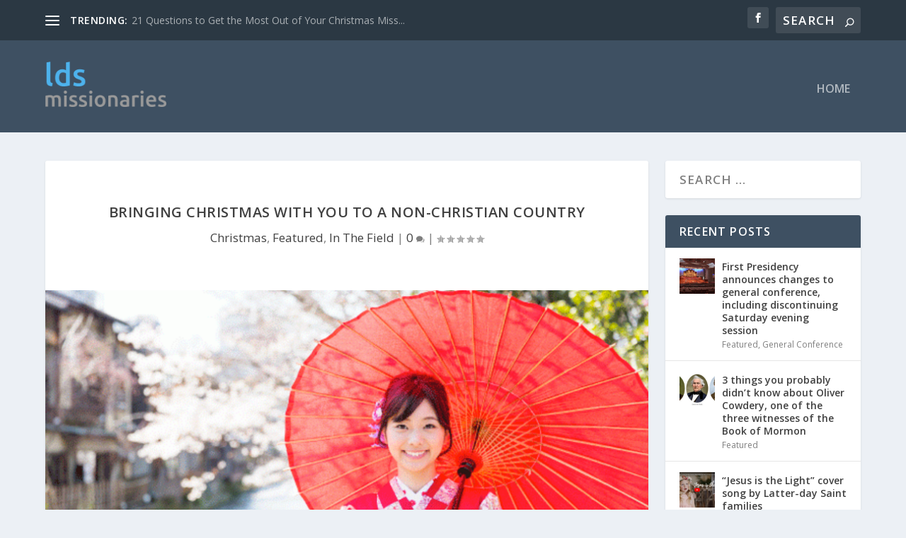

--- FILE ---
content_type: text/html; charset=UTF-8
request_url: https://ldsmissionaries.com/bringing-christmas-with-you-to-a-non-christian-country/
body_size: 10718
content:
<!DOCTYPE html>
<!--[if IE 6]>
<html id="ie6" lang="en-US">
<![endif]-->
<!--[if IE 7]>
<html id="ie7" lang="en-US">
<![endif]-->
<!--[if IE 8]>
<html id="ie8" lang="en-US">
<![endif]-->
<!--[if !(IE 6) | !(IE 7) | !(IE 8)  ]><!-->
<html lang="en-US">
<!--<![endif]-->
<head>
	<meta charset="UTF-8" />
			
	<meta http-equiv="X-UA-Compatible" content="IE=edge">
	<link rel="pingback" href="https://ldsmissionaries.com/xmlrpc.php" />

		<!--[if lt IE 9]>
	<script src="https://ldsmissionaries.com/wp-content/themes/Extra/scripts/ext/html5.js" type="text/javascript"></script>
	<![endif]-->

	<script type="da42d3b03221acef63eb3d03-text/javascript">
		document.documentElement.className = 'js';
	</script>

	<title>Bringing Christmas With You to a Non-Christian Country - Latter-day Saint Missionaries</title>
			<script type="da42d3b03221acef63eb3d03-text/javascript">
			var quizSiteUrl = 'https://ldsmissionaries.com/';
							(function(i,s,o,g,r,a,m) {i['GoogleAnalyticsObject']=r;i[r]=i[r]||function() {
				(i[r].q=i[r].q||[]).push(arguments)},i[r].l=1*new Date();a=s.createElement(o),
				m=s.getElementsByTagName(o)[0];a.async=1;a.src=g;m.parentNode.insertBefore(a,m)
				})(window,document,'script','//www.google-analytics.com/analytics.js','ga');

				ga('create', 'UA-53428818-1', 'auto');
				ga('send', 'pageview');
										window.fbAsyncInit = function() {
					FB.init({
						appId    : '2066237376923701',
						xfbml    : true,
						version  : 'v2.9'
					});

					FB.getLoginStatus(function( response ) {
						getLogin( response );
					});
				};

				(function(d, s, id) {
					var js, fjs = d.getElementsByTagName(s)[0];
					if (d.getElementById(id)) {return;}
					js = d.createElement(s); js.id = id;
					js.src = "//connect.facebook.net/en_US/sdk.js";
					fjs.parentNode.insertBefore(js, fjs);
				}(document, 'script', 'facebook-jssdk'));
						</script>

			
<!-- This site is optimized with the Yoast SEO plugin v12.3 - https://yoast.com/wordpress/plugins/seo/ -->
<meta name="robots" content="max-snippet:-1, max-image-preview:large, max-video-preview:-1"/>
<link rel="canonical" href="https://ldsmissionaries.com/bringing-christmas-with-you-to-a-non-christian-country/" />
<meta property="og:locale" content="en_US" />
<meta property="og:type" content="article" />
<meta property="og:title" content="Bringing Christmas With You to a Non-Christian Country - Latter-day Saint Missionaries" />
<meta property="og:description" content="It’s easy for a sister missionary to get homesick around the holidays. Not only do you get to hear your family’s voices on Christmas–and see their faces if your mission president allows video conferencing–but this time of year is filled with special family traditions that you’ll probably be missing out on when you’re away from &hellip;" />
<meta property="og:url" content="https://ldsmissionaries.com/bringing-christmas-with-you-to-a-non-christian-country/" />
<meta property="og:site_name" content="Latter-day Saint Missionaries" />
<meta property="article:publisher" content="https://www.facebook.com/LDSMissionaries/" />
<meta property="article:section" content="Christmas" />
<meta property="article:published_time" content="2015-12-22T18:52:25+00:00" />
<meta property="og:image" content="https://d1s0cxawdx09re.cloudfront.net/uploads/2015/12/Japan.png" />
<meta property="og:image:secure_url" content="https://d1s0cxawdx09re.cloudfront.net/uploads/2015/12/Japan.png" />
<meta property="og:image:width" content="863" />
<meta property="og:image:height" content="522" />
<meta name="twitter:card" content="summary_large_image" />
<meta name="twitter:description" content="It’s easy for a sister missionary to get homesick around the holidays. Not only do you get to hear your family’s voices on Christmas–and see their faces if your mission president allows video conferencing–but this time of year is filled with special family traditions that you’ll probably be missing out on when you’re away from [&hellip;]" />
<meta name="twitter:title" content="Bringing Christmas With You to a Non-Christian Country - Latter-day Saint Missionaries" />
<meta name="twitter:image" content="https://d1s0cxawdx09re.cloudfront.net/uploads/2015/12/Japan.png" />
<script type='application/ld+json' class='yoast-schema-graph yoast-schema-graph--main'>{"@context":"https://schema.org","@graph":[{"@type":"WebSite","@id":"https://ldsmissionaries.com/#website","url":"https://ldsmissionaries.com/","name":"Latter-day Saint Missionaries","potentialAction":{"@type":"SearchAction","target":"https://ldsmissionaries.com/?s={search_term_string}","query-input":"required name=search_term_string"}},{"@type":"ImageObject","@id":"https://ldsmissionaries.com/bringing-christmas-with-you-to-a-non-christian-country/#primaryimage","url":"https://d1s0cxawdx09re.cloudfront.net/uploads/2015/12/Japan.png","width":863,"height":522},{"@type":"WebPage","@id":"https://ldsmissionaries.com/bringing-christmas-with-you-to-a-non-christian-country/#webpage","url":"https://ldsmissionaries.com/bringing-christmas-with-you-to-a-non-christian-country/","inLanguage":"en-US","name":"Bringing Christmas With You to a Non-Christian Country - Latter-day Saint Missionaries","isPartOf":{"@id":"https://ldsmissionaries.com/#website"},"primaryImageOfPage":{"@id":"https://ldsmissionaries.com/bringing-christmas-with-you-to-a-non-christian-country/#primaryimage"},"datePublished":"2015-12-22T18:52:25+00:00","dateModified":"2015-12-22T18:52:25+00:00","author":{"@id":"https://ldsmissionaries.com/#/schema/person/b623c852514ee8904ea0e3ded2d57464"}},{"@type":["Person"],"@id":"https://ldsmissionaries.com/#/schema/person/b623c852514ee8904ea0e3ded2d57464","name":"Dustin Taylor","image":{"@type":"ImageObject","@id":"https://ldsmissionaries.com/#authorlogo","url":"https://secure.gravatar.com/avatar/ea8a48997cb00c1a883e9862723930f7?s=96&d=mm&r=g","caption":"Dustin Taylor"},"description":"Dustin is a daily convert to the church. He served his mission in the Spain Madrid mission from 2005-2007 and now continues helping missionaries as owner of LDSMissionaries.com, <a href=\"https://www.missionarymailbag.com/\" title=\"Create your mission book from your emails\">MissionaryMailbag.com</a> and several other online companies. He enjoys anything tech-related and yet can't wait to leave it behind by exploring in the mountains.","sameAs":[]}]}</script>
<!-- / Yoast SEO plugin. -->

<link rel='dns-prefetch' href='//fonts.googleapis.com' />
<link rel='dns-prefetch' href='//s.w.org' />
<link rel="alternate" type="application/rss+xml" title="Latter-day Saint Missionaries &raquo; Feed" href="https://ldsmissionaries.com/feed/" />
<link rel="alternate" type="application/rss+xml" title="Latter-day Saint Missionaries &raquo; Comments Feed" href="https://ldsmissionaries.com/comments/feed/" />
<link rel="alternate" type="application/rss+xml" title="Latter-day Saint Missionaries &raquo; Bringing Christmas With You to a Non-Christian Country Comments Feed" href="https://ldsmissionaries.com/bringing-christmas-with-you-to-a-non-christian-country/feed/" />
		<script type="da42d3b03221acef63eb3d03-text/javascript">
			window._wpemojiSettings = {"baseUrl":"https:\/\/s.w.org\/images\/core\/emoji\/11\/72x72\/","ext":".png","svgUrl":"https:\/\/s.w.org\/images\/core\/emoji\/11\/svg\/","svgExt":".svg","source":{"concatemoji":"https:\/\/ldsmissionaries.com\/wp-includes\/js\/wp-emoji-release.min.js?ver=4.9.12"}};
			!function(a,b,c){function d(a,b){var c=String.fromCharCode;l.clearRect(0,0,k.width,k.height),l.fillText(c.apply(this,a),0,0);var d=k.toDataURL();l.clearRect(0,0,k.width,k.height),l.fillText(c.apply(this,b),0,0);var e=k.toDataURL();return d===e}function e(a){var b;if(!l||!l.fillText)return!1;switch(l.textBaseline="top",l.font="600 32px Arial",a){case"flag":return!(b=d([55356,56826,55356,56819],[55356,56826,8203,55356,56819]))&&(b=d([55356,57332,56128,56423,56128,56418,56128,56421,56128,56430,56128,56423,56128,56447],[55356,57332,8203,56128,56423,8203,56128,56418,8203,56128,56421,8203,56128,56430,8203,56128,56423,8203,56128,56447]),!b);case"emoji":return b=d([55358,56760,9792,65039],[55358,56760,8203,9792,65039]),!b}return!1}function f(a){var c=b.createElement("script");c.src=a,c.defer=c.type="text/javascript",b.getElementsByTagName("head")[0].appendChild(c)}var g,h,i,j,k=b.createElement("canvas"),l=k.getContext&&k.getContext("2d");for(j=Array("flag","emoji"),c.supports={everything:!0,everythingExceptFlag:!0},i=0;i<j.length;i++)c.supports[j[i]]=e(j[i]),c.supports.everything=c.supports.everything&&c.supports[j[i]],"flag"!==j[i]&&(c.supports.everythingExceptFlag=c.supports.everythingExceptFlag&&c.supports[j[i]]);c.supports.everythingExceptFlag=c.supports.everythingExceptFlag&&!c.supports.flag,c.DOMReady=!1,c.readyCallback=function(){c.DOMReady=!0},c.supports.everything||(h=function(){c.readyCallback()},b.addEventListener?(b.addEventListener("DOMContentLoaded",h,!1),a.addEventListener("load",h,!1)):(a.attachEvent("onload",h),b.attachEvent("onreadystatechange",function(){"complete"===b.readyState&&c.readyCallback()})),g=c.source||{},g.concatemoji?f(g.concatemoji):g.wpemoji&&g.twemoji&&(f(g.twemoji),f(g.wpemoji)))}(window,document,window._wpemojiSettings);
		</script>
		<meta content="LDS Missionaries Theme v.1.0" name="generator"/><style type="text/css">
img.wp-smiley,
img.emoji {
	display: inline !important;
	border: none !important;
	box-shadow: none !important;
	height: 1em !important;
	width: 1em !important;
	margin: 0 .07em !important;
	vertical-align: -0.1em !important;
	background: none !important;
	padding: 0 !important;
}
</style>
<link rel='stylesheet' id='extra-fonts-css'  href='https://fonts.googleapis.com/css?family=Open+Sans:300italic,400italic,600italic,700italic,800italic,400,300,600,700,800&#038;subset=latin,latin-ext' type='text/css' media='all' />
<link rel='stylesheet' id='extra-style-css'  href='https://ldsmissionaries.com/wp-content/themes/ldsmissionaries/style.css?ver=4.0.3' type='text/css' media='all' />
<link rel='stylesheet' id='magnific-popup-css'  href='https://ldsmissionaries.com/wp-content/themes/Extra/includes/builder/styles/magnific_popup.css?ver=4.0.3' type='text/css' media='all' />
<link rel='stylesheet' id='dashicons-css'  href='https://ldsmissionaries.com/wp-includes/css/dashicons.min.css?ver=4.9.12' type='text/css' media='all' />
<script type="da42d3b03221acef63eb3d03-text/javascript" src='https://ldsmissionaries.com/wp-includes/js/jquery/jquery.js?ver=1.12.4'></script>
<script type="da42d3b03221acef63eb3d03-text/javascript" src='https://ldsmissionaries.com/wp-includes/js/jquery/jquery-migrate.min.js?ver=1.4.1'></script>
<link rel='https://api.w.org/' href='https://ldsmissionaries.com/wp-json/' />
<link rel="EditURI" type="application/rsd+xml" title="RSD" href="https://ldsmissionaries.com/xmlrpc.php?rsd" />
<link rel="wlwmanifest" type="application/wlwmanifest+xml" href="https://ldsmissionaries.com/wp-includes/wlwmanifest.xml" /> 
<meta name="generator" content="WordPress 4.9.12" />
<link rel='shortlink' href='https://ldsmissionaries.com/?p=3680' />
<link rel="alternate" type="application/json+oembed" href="https://ldsmissionaries.com/wp-json/oembed/1.0/embed?url=https%3A%2F%2Fldsmissionaries.com%2Fbringing-christmas-with-you-to-a-non-christian-country%2F" />
<link rel="alternate" type="text/xml+oembed" href="https://ldsmissionaries.com/wp-json/oembed/1.0/embed?url=https%3A%2F%2Fldsmissionaries.com%2Fbringing-christmas-with-you-to-a-non-christian-country%2F&#038;format=xml" />
<meta name="viewport" content="width=device-width, initial-scale=1.0, maximum-scale=1.0, user-scalable=1" /><!-- Google Tag Manager -->
<script type="da42d3b03221acef63eb3d03-text/javascript">(function(w,d,s,l,i){w[l]=w[l]||[];w[l].push({'gtm.start':
new Date().getTime(),event:'gtm.js'});var f=d.getElementsByTagName(s)[0],
j=d.createElement(s),dl=l!='dataLayer'?'&l='+l:'';j.async=true;j.src=
'https://www.googletagmanager.com/gtm.js?id='+i+dl;f.parentNode.insertBefore(j,f);
})(window,document,'script','dataLayer','GTM-MWJWB56');</script>
<!-- End Google Tag Manager -->
<meta name="google-site-verification" content="NN81bVgJyVspPkWHJIbivAYolX7A8NpLGSdtKIZHPUI"><style id="et-extra-customizer-global-cached-inline-styles">h1,h2,h3,h4,h5,h6,h1 a,h2 a,h3 a,h4 a,h5 a,h6 a{font-size:20px}body{font-size:17px}body,p{line-height:1.5em}</style></head>
<body class="post-template-default single single-post postid-3680 single-format-standard et_extra et_fixed_nav et_pb_gutters3 et_primary_nav_dropdown_animation_Default et_secondary_nav_dropdown_animation_Default with_sidebar with_sidebar_right et_includes_sidebar et-db">
	<div id="page-container" class="page-container">
				<!-- Header -->
		<header class="header left-right">
						<!-- #top-header -->
			<div id="top-header" style="">
				<div class="container">

					<!-- Secondary Nav -->
											<div id="et-secondary-nav" class="et-trending">
						
							<!-- ET Trending -->
							<div id="et-trending">

								<!-- ET Trending Button -->
								<a id="et-trending-button" href="#" title="">
									<span></span>
									<span></span>
									<span></span>
								</a>

								<!-- ET Trending Label -->
								<h4 id="et-trending-label">
									TRENDING:								</h4>

								<!-- ET Trending Post Loop -->
								<div id='et-trending-container'>
																											<div id="et-trending-post-618" class="et-trending-post et-trending-latest">
											<a href="https://ldsmissionaries.com/21-questions-to-ask-during-your-christmas-missionary-call/">21 Questions to Get the Most Out of Your Christmas Miss...</a>
										</div>
																			<div id="et-trending-post-2694" class="et-trending-post">
											<a href="https://ldsmissionaries.com/5-things-to-never-forget-if-your-loved-one-leaves-the-church/">5 Things to Never Forget if Your Loved One Leaves the C...</a>
										</div>
																			<div id="et-trending-post-1378" class="et-trending-post">
											<a href="https://ldsmissionaries.com/unmarried-returned-missionaries-new-option-to-apply-for-2nd-full-time-mission/">Unmarried Returned Missionaries: New Option to Apply fo...</a>
										</div>
																									</div>
							</div>
							
												</div>
					
					<!-- #et-info -->
					<div id="et-info">

						
						<!-- .et-extra-social-icons -->
						<ul class="et-extra-social-icons" style="">
																																														<li class="et-extra-social-icon facebook">
									<a href="https://www.facebook.com/LDSMissionaries/" class="et-extra-icon et-extra-icon-background-hover et-extra-icon-facebook"></a>
								</li>
																																																																																																																																																																																																																																																																																																																																																																																																																																																																																																																																																																																																																																																																	</ul>
						
						<!-- .et-top-search -->
												<div class="et-top-search" style="">
							<form role="search" class="et-search-form" method="get" action="https://ldsmissionaries.com/">
			<input type="search" class="et-search-field" placeholder="Search" value="" name="s" title="Search for:" />
			<button class="et-search-submit"></button>
		</form>						</div>
						
						<!-- cart -->
											</div>
				</div><!-- /.container -->
			</div><!-- /#top-header -->

			
			<!-- Main Header -->
			<div id="main-header-wrapper">
				<div id="main-header" data-fixed-height="80">
					<div class="container">
					<!-- ET Ad -->
												<div class="etad">
							<div class="adsense-responsive-ad"><script async src="//pagead2.googlesyndication.com/pagead/js/adsbygoogle.js" type="da42d3b03221acef63eb3d03-text/javascript"></script>
<!-- Header Ad -->
<ins class="adsbygoogle"
     style="display:inline-block;width:728px;height:90px"
     data-ad-client="ca-pub-5572948739171326"
     data-ad-slot="5852294776"></ins>
<script type="da42d3b03221acef63eb3d03-text/javascript">
(adsbygoogle = window.adsbygoogle || []).push({});
</script></div>						</div>
						
						
						<!-- Logo -->
						<a class="logo" href="https://ldsmissionaries.com/" data-fixed-height="51">
							<img src="https://ldsmissionaries.s3.amazonaws.com/uploads/2018/02/ldsm_logo1-300x200.png" alt="Latter-day Saint Missionaries" id="logo" />
						</a>

						
						<!-- ET Navigation -->
						<div id="et-navigation" class="">
							<ul id="et-menu" class="nav"><li id="menu-item-4989" class="menu-item menu-item-type-custom menu-item-object-custom menu-item-home menu-item-4989"><a href="https://ldsmissionaries.com/">Home</a></li>
</ul>							<div id="et-mobile-navigation">
			<span class="show-menu">
				<div class="show-menu-button">
					<span></span>
					<span></span>
					<span></span>
				</div>
				<p>Select Page</p>
			</span>
			<nav>
			</nav>
		</div> <!-- /#et-mobile-navigation -->						</div><!-- /#et-navigation -->
					</div><!-- /.container -->
				</div><!-- /#main-header -->
			</div><!-- /#main-header-wrapper -->

		</header>

				<div id="main-content">
		<div class="container">
		<div id="content-area" class="clearfix">
			<div class="et_pb_extra_column_main">
																<article id="post-3680" class="module single-post-module post-3680 post type-post status-publish format-standard has-post-thumbnail hentry category-christmas category-featured category-in-the-field et-has-post-format-content et_post_format-et-post-format-standard">
														<div class="post-header">
								<h1 class="entry-title">Bringing Christmas With You to a Non-Christian Country</h1>
								<div class="post-meta vcard">
									<p><a href="https://ldsmissionaries.com/category/christmas/" rel="tag">Christmas</a>, <a href="https://ldsmissionaries.com/category/featured/" rel="tag">Featured</a>, <a href="https://ldsmissionaries.com/category/in-the-field/" rel="tag">In The Field</a> | <a class="comments-link" href="https://ldsmissionaries.com/bringing-christmas-with-you-to-a-non-christian-country/#comments">0 <span title="comment count" class="comment-bubble post-meta-icon"></span></a> | <span class="rating-stars" title="Rating: 0.00"><span class="post-meta-icon rating-star rating-star-empty rating-star-1"></span>
<span class="post-meta-icon rating-star rating-star-empty rating-star-2"></span>
<span class="post-meta-icon rating-star rating-star-empty rating-star-3"></span>
<span class="post-meta-icon rating-star rating-star-empty rating-star-4"></span>
<span class="post-meta-icon rating-star rating-star-empty rating-star-5"></span>
</span></p>
								</div>
							</div>
							
														<div class="post-thumbnail header">
								<img src="https://d1s0cxawdx09re.cloudfront.net/uploads/2015/12/Japan.png" alt="Bringing Christmas With You to a Non-Christian Country" />							</div>
							
														
							<div class="post-wrap">
															<div class="post-content entry-content">
									<p>It’s easy for a sister missionary to get homesick around the holidays. Not only do you get to hear your family’s voices on Christmas–and see their faces if your mission president allows video conferencing–but this time of year is filled with special family traditions that you’ll probably be missing out on when you’re away from home.</p>
<p>I served my mission in Japan where only 1% of the population identifies as Christian, which had its ups and downs around Christmastime. Celebrations of the Savior’s birth outside of our church building were rare, so it was harder to join in on many of the Christmas traditions I was used to. (For example, rather than opening presents, my companion and I spent Christmas morning handing out flyers at a busy train station because everyone was heading to work like any other day.) However, serving my mission in a predominantly non-Christian country gave me many opportunities to teach the people why they saw Christmas lights go up in all the local stores and why holiday celebrations were such a big deal on American movies and TV.</p><div class="3qZLsqfd" style="clear:both;float:left;width:100%;margin:0 0 20px 0;"><script async src="//pagead2.googlesyndication.com/pagead/js/adsbygoogle.js" type="da42d3b03221acef63eb3d03-text/javascript"></script>
<ins class="adsbygoogle"
     style="display:block; text-align:center;"
     data-ad-layout="in-article"
     data-ad-format="fluid"
     data-ad-client="ca-pub-5572948739171326"
     data-ad-slot="8468067441"></ins>
<script type="da42d3b03221acef63eb3d03-text/javascript">
     (adsbygoogle = window.adsbygoogle || []).push({});
</script></div>
<p><span style="color: #5e5f62;">I found that the best way to avoid homesickness during this festive season was to bring my own Christmas traditions to the mission field.</span></p>
<p><em><strong>To see the full article at SheTraveled, <a href="http://shetraveled.com/bringing-christmas-to-a-non-christian-country/">click here</a>. </strong></em></p>
																	</div>
														</div>
														<div class="post-footer">
								<div class="social-icons ed-social-share-icons">
									<p class="share-title">Share:</p>
									
		
		
		
		
		
		<a href="https://www.facebook.com/sharer.php?u=https://ldsmissionaries.com/bringing-christmas-with-you-to-a-non-christian-country/&#038;t=Bringing%20Christmas%20With%20You%20to%20a%20Non-Christian%20Country" class="social-share-link" title="Share &quot;Bringing Christmas With You to a Non-Christian Country&quot; via Facebook" data-network-name="facebook" data-share-title="Bringing Christmas With You to a Non-Christian Country" data-share-url="https://ldsmissionaries.com/bringing-christmas-with-you-to-a-non-christian-country/">
				<span class="et-extra-icon et-extra-icon-facebook et-extra-icon-background-hover" ></span>
			</a><a href="https://twitter.com/intent/tweet?text=Bringing%20Christmas%20With%20You%20to%20a%20Non-Christian%20Country%20https://ldsmissionaries.com/bringing-christmas-with-you-to-a-non-christian-country/" class="social-share-link" title="Share &quot;Bringing Christmas With You to a Non-Christian Country&quot; via Twitter" data-network-name="twitter" data-share-title="Bringing Christmas With You to a Non-Christian Country" data-share-url="https://ldsmissionaries.com/bringing-christmas-with-you-to-a-non-christian-country/">
				<span class="et-extra-icon et-extra-icon-twitter et-extra-icon-background-hover" ></span>
			</a><a href="https://plus.google.com/share?url=https://ldsmissionaries.com/bringing-christmas-with-you-to-a-non-christian-country/&#038;t=Bringing%20Christmas%20With%20You%20to%20a%20Non-Christian%20Country" class="social-share-link" title="Share &quot;Bringing Christmas With You to a Non-Christian Country&quot; via Google +" data-network-name="googleplus" data-share-title="Bringing Christmas With You to a Non-Christian Country" data-share-url="https://ldsmissionaries.com/bringing-christmas-with-you-to-a-non-christian-country/">
				<span class="et-extra-icon et-extra-icon-googleplus et-extra-icon-background-hover" ></span>
			</a><a href="https://www.pinterest.com/pin/create/button/?url=https://ldsmissionaries.com/bringing-christmas-with-you-to-a-non-christian-country/&#038;description=Bringing%20Christmas%20With%20You%20to%20a%20Non-Christian%20Country&#038;media=https://d1s0cxawdx09re.cloudfront.net/uploads/2015/12/Japan-150x150.png" class="social-share-link" title="Share &quot;Bringing Christmas With You to a Non-Christian Country&quot; via Pinterest" data-network-name="pinterest" data-share-title="Bringing Christmas With You to a Non-Christian Country" data-share-url="https://ldsmissionaries.com/bringing-christmas-with-you-to-a-non-christian-country/">
				<span class="et-extra-icon et-extra-icon-pinterest et-extra-icon-background-hover" ></span>
			</a><a href="http://www.linkedin.com/shareArticle?mini=true&#038;url=https://ldsmissionaries.com/bringing-christmas-with-you-to-a-non-christian-country/&#038;title=Bringing%20Christmas%20With%20You%20to%20a%20Non-Christian%20Country" class="social-share-link" title="Share &quot;Bringing Christmas With You to a Non-Christian Country&quot; via LinkedIn" data-network-name="linkedin" data-share-title="Bringing Christmas With You to a Non-Christian Country" data-share-url="https://ldsmissionaries.com/bringing-christmas-with-you-to-a-non-christian-country/">
				<span class="et-extra-icon et-extra-icon-linkedin et-extra-icon-background-hover" ></span>
			</a><a href="#" class="social-share-link" title="Share &quot;Bringing Christmas With You to a Non-Christian Country&quot; via Email" data-network-name="basic_email" data-share-title="Bringing Christmas With You to a Non-Christian Country" data-share-url="https://ldsmissionaries.com/bringing-christmas-with-you-to-a-non-christian-country/">
				<span class="et-extra-icon et-extra-icon-basic_email et-extra-icon-background-hover" ></span>
			</a>								</div>
																<div class="rating-stars">
									<p id="rate-title" class="rate-title">Rate:</p><div id="rating-stars"></div><input type="hidden" id="post_id" value="3680" />								</div>
																<style type="text/css" id="rating-stars">
									.post-footer .rating-stars #rated-stars img.star-on,
									.post-footer .rating-stars #rating-stars img.star-on {
										background-color: #7ac8cc;
									}
								</style>
							</div>

																					<div class="et_pb_extra_row etad post_below">
								<div class="adsense-responsive-ad"><script async src="//pagead2.googlesyndication.com/pagead/js/adsbygoogle.js" type="da42d3b03221acef63eb3d03-text/javascript"></script>
<!-- After Post -->
<ins class="adsbygoogle"
     style="display:block"
     data-ad-client="ca-pub-5572948739171326"
     data-ad-slot="9001709470"
     data-ad-format="auto"></ins>
<script type="da42d3b03221acef63eb3d03-text/javascript">
(adsbygoogle = window.adsbygoogle || []).push({});
</script></div>							</div>
													</article>

						<nav class="post-nav">
							<div class="nav-links clearfix">
								<div class="nav-link nav-link-prev">
									<a href="https://ldsmissionaries.com/5-ways-to-actually-understand-whats-going-on-in-the-temple/" rel="prev"><span class="button">Previous</span><span class="title">5 Ways to Actually Understand What&#8217;s Going on in the Temple</span></a>								</div>
								<div class="nav-link nav-link-next">
									<a href="https://ldsmissionaries.com/photo-essay-joseph-smiths-birthday-and-the-restoration-of-the-priesthood/" rel="next"><span class="button">Next</span><span class="title">PHOTO ESSAY: Joseph Smith&#8217;s Birthday and the Restoration of the Priesthood</span></a>								</div>
							</div>
						</nav>
						
												<div class="et_extra_other_module related-posts">
							<div class="related-posts-header">
								<h3>Related Posts</h3>
							</div>
							<div class="related-posts-content clearfix">
																<div class="related-post">
									<div class="featured-image"><a href="https://ldsmissionaries.com/3-ways-we-accidentally-make-god-our-enemy/" title="3 Ways We Accidentally Make God Our Enemy" class="post-thumbnail">
				<img src="https://d1s0cxawdx09re.cloudfront.net/uploads/2016/01/3-Ways-We-Accidentallly-Make-God-Our-Enemy1.jpg" alt="3 Ways We Accidentally Make God Our Enemy" /><span class="et_pb_extra_overlay"></span>
			</a></div>
									<h4 class="title"><a href="https://ldsmissionaries.com/3-ways-we-accidentally-make-god-our-enemy/">3 Ways We Accidentally Make God Our Enemy</a></h4>
									<p class="date"><span class="updated">January 19, 2016</span></p>
								</div>
																<div class="related-post">
									<div class="featured-image"><a href="https://ldsmissionaries.com/how-the-book-of-mormon-design-has-changed-over-the-last-100-years/" title="How the Book of Mormon Design Has Changed Over the Last 100 Years" class="post-thumbnail">
				<img src="https://d1s0cxawdx09re.cloudfront.net/uploads/2015/12/Book-of-Mormon-Design.jpg" alt="How the Book of Mormon Design Has Changed Over the Last 100 Years" /><span class="et_pb_extra_overlay"></span>
			</a></div>
									<h4 class="title"><a href="https://ldsmissionaries.com/how-the-book-of-mormon-design-has-changed-over-the-last-100-years/">How the Book of Mormon Design Has Changed Over the Last 100 Years</a></h4>
									<p class="date"><span class="updated">December 26, 2015</span></p>
								</div>
																<div class="related-post">
									<div class="featured-image"><a href="https://ldsmissionaries.com/elder-renlund-shares-deep-thoughts-about-heaven-and-hell/" title="Elder Renlund Shares Deep Thoughts about Heaven and Hell" class="post-thumbnail">
				<img src="https://d1s0cxawdx09re.cloudfront.net/uploads/2016/08/Elder-Renlund.jpg" alt="Elder Renlund Shares Deep Thoughts about Heaven and Hell" /><span class="et_pb_extra_overlay"></span>
			</a></div>
									<h4 class="title"><a href="https://ldsmissionaries.com/elder-renlund-shares-deep-thoughts-about-heaven-and-hell/">Elder Renlund Shares Deep Thoughts about Heaven and Hell</a></h4>
									<p class="date"><span class="updated">August 23, 2016</span></p>
								</div>
																<div class="related-post">
									<div class="featured-image"><a href="https://ldsmissionaries.com/joseph-smiths-father-saw-the-tree-of-life-19-years-before-the-book-of-mormon-was-published/" title="Joseph Smith’s Father Saw the Tree of Life 19 Years Before the Book of Mormon was Published" class="post-thumbnail">
				<img src="https://d1s0cxawdx09re.cloudfront.net/uploads/2016/01/tree-895935_640.jpg" alt="Joseph Smith’s Father Saw the Tree of Life 19 Years Before the Book of Mormon was Published" /><span class="et_pb_extra_overlay"></span>
			</a></div>
									<h4 class="title"><a href="https://ldsmissionaries.com/joseph-smiths-father-saw-the-tree-of-life-19-years-before-the-book-of-mormon-was-published/">Joseph Smith’s Father Saw the Tree of Life 19 Years Before the Book of Mormon was Published</a></h4>
									<p class="date"><span class="updated">January 13, 2016</span></p>
								</div>
																							</div>
						</div>
										
				<!-- You can start editing here. -->

<section id="comment-wrap">
  <div class="fb-comments" data-href="https://ldsmissionaries.com" data-numposts="10" data-width="100%"></div>
</section>
			</div><!-- /.et_pb_extra_column.et_pb_extra_column_main -->

			<div class="et_pb_extra_column_sidebar">
	<div id="search-2" class="et_pb_widget widget_search"><h4 class="widgettitle"> </h4><form role="search" method="get" class="search-form" action="https://ldsmissionaries.com/">
				<label>
					<span class="screen-reader-text">Search for:</span>
					<input type="search" class="search-field" placeholder="Search &hellip;" value="" name="s" />
				</label>
				<input type="submit" class="search-submit" value="Search" />
			</form></div> <!-- end .et_pb_widget -->		<div id="et-recent-posts-2" class="et_pb_widget widget_et_recent_entries">		<h4 class="widgettitle">Recent Posts</h4>		<ul class="widget_list">
					<li>
									<a href="https://ldsmissionaries.com/first-presidency-announces-changes-to-general-conference-including-discontinuing-saturday-evening-session/" title="First Presidency announces changes to general conference, including discontinuing Saturday evening session" class="widget_list_thumbnail">
				<img src="https://d1s0cxawdx09re.cloudfront.net/uploads/2020/03/Conference_Center_Empty-150x150.jpg" alt="First Presidency announces changes to general conference, including discontinuing Saturday evening session" />
			</a>								<div class="post_info">
					<a href="https://ldsmissionaries.com/first-presidency-announces-changes-to-general-conference-including-discontinuing-saturday-evening-session/" class="title">First Presidency announces changes to general conference, including discontinuing Saturday evening session</a>
										<div class="post-meta">
						<a href="https://ldsmissionaries.com/category/featured/" rel="tag">Featured</a>, <a href="https://ldsmissionaries.com/category/general-conference/" rel="tag">General Conference</a>					</div>
				</div>
			</li>
					<li>
									<a href="https://ldsmissionaries.com/3-things-you-probably-didnt-know-about-oliver-cowdery-one-of-the-three-witnesses-of-the-book-of-mormon/" title="3 things you probably didn’t know about Oliver Cowdery, one of the three witnesses of the Book of Mormon" class="widget_list_thumbnail">
				<img src="https://d1s0cxawdx09re.cloudfront.net/uploads/2021/06/witnesses-2-150x150.jpeg" alt="3 things you probably didn’t know about Oliver Cowdery, one of the three witnesses of the Book of Mormon" />
			</a>								<div class="post_info">
					<a href="https://ldsmissionaries.com/3-things-you-probably-didnt-know-about-oliver-cowdery-one-of-the-three-witnesses-of-the-book-of-mormon/" class="title">3 things you probably didn’t know about Oliver Cowdery, one of the three witnesses of the Book of Mormon</a>
										<div class="post-meta">
						<a href="https://ldsmissionaries.com/category/featured/" rel="tag">Featured</a>					</div>
				</div>
			</li>
					<li>
									<a href="https://ldsmissionaries.com/jesus-is-the-light-cover-song-by-latter-day-saint-families/" title="&#8220;Jesus is the Light&#8221; cover song by Latter-day Saint families" class="widget_list_thumbnail">
				<img src="https://d1s0cxawdx09re.cloudfront.net/uploads/2021/03/Screen-Shot-2021-03-21-at-10.10.04-PM-150x150.png" alt="&#8220;Jesus is the Light&#8221; cover song by Latter-day Saint families" />
			</a>								<div class="post_info">
					<a href="https://ldsmissionaries.com/jesus-is-the-light-cover-song-by-latter-day-saint-families/" class="title">&#8220;Jesus is the Light&#8221; cover song by Latter-day Saint families</a>
										<div class="post-meta">
						<a href="https://ldsmissionaries.com/category/uncategorized/" rel="tag">Uncategorized</a>					</div>
				</div>
			</li>
					<li>
									<a href="https://ldsmissionaries.com/elder-gerrit-w-gong-latter-day-saint-apostle-and-sister-susan-gong-test-positive-for-covid-19/" title="Elder Gerrit W. Gong, Latter-day Saint apostle, and Sister Susan Gong test positive for COVID-19" class="widget_list_thumbnail">
				<img src="https://d1s0cxawdx09re.cloudfront.net/uploads/2020/10/Screen-Shot-2020-10-06-at-9.52.21-AM-150x150.png" alt="Elder Gerrit W. Gong, Latter-day Saint apostle, and Sister Susan Gong test positive for COVID-19" />
			</a>								<div class="post_info">
					<a href="https://ldsmissionaries.com/elder-gerrit-w-gong-latter-day-saint-apostle-and-sister-susan-gong-test-positive-for-covid-19/" class="title">Elder Gerrit W. Gong, Latter-day Saint apostle, and Sister Susan Gong test positive for COVID-19</a>
										<div class="post-meta">
						<a href="https://ldsmissionaries.com/category/featured/" rel="tag">Featured</a>, <a href="https://ldsmissionaries.com/category/uncategorized/" rel="tag">Uncategorized</a>					</div>
				</div>
			</li>
					<li>
									<a href="https://ldsmissionaries.com/president-nelson-closes-october-general-conference-with-invitation-to-embrace-a-new-normal-by-turning-to-christ/" title="President Nelson closes October general conference with invitation to embrace ‘a new normal’ by turning to Christ" class="widget_list_thumbnail">
				<img src="https://d1s0cxawdx09re.cloudfront.net/uploads/2020/10/Screen-Shot-2020-10-04-at-8.35.09-PM-150x150.png" alt="President Nelson closes October general conference with invitation to embrace ‘a new normal’ by turning to Christ" />
			</a>								<div class="post_info">
					<a href="https://ldsmissionaries.com/president-nelson-closes-october-general-conference-with-invitation-to-embrace-a-new-normal-by-turning-to-christ/" class="title">President Nelson closes October general conference with invitation to embrace ‘a new normal’ by turning to Christ</a>
										<div class="post-meta">
						<a href="https://ldsmissionaries.com/category/general-conference/" rel="tag">General Conference</a>					</div>
				</div>
			</li>
						</ul>
		</div> <!-- end .et_pb_widget --><div id="et_ads-2" class="et_pb_widget widget_et_ads"><h4 class="widgettitle">Sponsors</h4>		<div class="widget_content clearfix">
							<div class="etad">
									<script async src="//pagead2.googlesyndication.com/pagead/js/adsbygoogle.js" type="da42d3b03221acef63eb3d03-text/javascript"></script>
<!-- Skyscraper sidebar -->
<ins class="adsbygoogle" style="display:inline-block;width:300px;height:600px" data-ad-client="ca-pub-5572948739171326" data-ad-slot="8296877497"></ins>
<script type="da42d3b03221acef63eb3d03-text/javascript">
(adsbygoogle = window.adsbygoogle || []).push({});
</script>							</div>
				</div>
		</div> <!-- end .et_pb_widget --><div id="custom_html-3" class="widget_text et_pb_widget widget_custom_html"><h4 class="widgettitle"> </h4><div class="textwidget custom-html-widget"><div class="fb-page" data-href="https://www.facebook.com/LDSMissionaries/" data-tabs="timeline" data-small-header="true" data-adapt-container-width="true" data-hide-cover="false" data-show-facepile="true"><blockquote cite="https://www.facebook.com/LDSMissionaries/" class="fb-xfbml-parse-ignore"><a href="https://www.facebook.com/LDSMissionaries/">LDS Missionaries</a></blockquote></div></div></div> <!-- end .et_pb_widget --></div>

		</div> <!-- #content-area -->
	</div> <!-- .container -->
	</div> <!-- #main-content -->


<footer id="footer" class="footer_columns_3">
    <div id="footer-bottom">
    <div class="container">

      <!-- Footer Info -->
      <p id="footer-info">Not an official site of The Church of Jesus Christ of Latter-Day Saints.</p>

      <!-- Footer Navigation -->
              <div id="footer-nav">
                      <ul class="et-extra-social-icons" style="">
                                                                                              <li class="et-extra-social-icon facebook">
                    <a href="https://www.facebook.com/LDSMissionaries/" class="et-extra-icon et-extra-icon-background-none et-extra-icon-facebook"></a>
                  </li>
                                                                                                                                                                                                                                                                                                                                                                                                                                                                                                                                                                                                                                                                                                                                                                                                                                                                                                                                                                                                                                                                                                                                                                                                                                                                                                                                  </ul>
                    </div> <!-- /#et-footer-nav -->
      
    </div>
  </div>
</footer>
</div> <!-- #page-container -->

  <span title="Back To Top" id="back_to_top"></span>

<!-- Google Tag Manager (noscript) -->
<noscript><iframe src="https://www.googletagmanager.com/ns.html?id=GTM-MWJWB56" height="0" width="0" style="display:none;visibility:hidden"></iframe></noscript>
<!-- End Google Tag Manager (noscript) -->

<div id="fb-root"></div>
<script type="da42d3b03221acef63eb3d03-text/javascript">(function(d, s, id) {
  var js, fjs = d.getElementsByTagName(s)[0];
  if (d.getElementById(id)) return;
  js = d.createElement(s); js.id = id;
  js.src = 'https://connect.facebook.net/en_US/sdk.js#xfbml=1&version=v2.12&appId=202021136515504&autoLogAppEvents=1';
  fjs.parentNode.insertBefore(js, fjs);
}(document, 'script', 'facebook-jssdk'));</script><script type="da42d3b03221acef63eb3d03-text/javascript" src='https://ldsmissionaries.com/wp-content/themes/Extra/includes/builder/scripts/frontend-builder-global-functions.js?ver=4.0.3'></script>
<script type="da42d3b03221acef63eb3d03-text/javascript" src='https://ldsmissionaries.com/wp-includes/js/imagesloaded.min.js?ver=3.2.0'></script>
<script type="da42d3b03221acef63eb3d03-text/javascript" src='https://ldsmissionaries.com/wp-includes/js/masonry.min.js?ver=3.3.2'></script>
<script type="da42d3b03221acef63eb3d03-text/javascript" src='https://ldsmissionaries.com/wp-content/themes/Extra/includes/builder/scripts/salvattore.min.js?ver=4.0.3'></script>
<script type="da42d3b03221acef63eb3d03-text/javascript">
/* <![CDATA[ */
var EXTRA = {"images_uri":"https:\/\/ldsmissionaries.com\/wp-content\/themes\/Extra\/images\/","ajaxurl":"https:\/\/ldsmissionaries.com\/wp-admin\/admin-ajax.php","your_rating":"Your Rating:","item_in_cart_count":"%d Item in Cart","items_in_cart_count":"%d Items in Cart","item_count":"%d Item","items_count":"%d Items","rating_nonce":"f6ff3a0d23","timeline_nonce":"0f87e86f88","blog_feed_nonce":"034c5a7b17","error":"There was a problem, please try again.","contact_error_name_required":"Name field cannot be empty.","contact_error_email_required":"Email field cannot be empty.","contact_error_email_invalid":"Please enter a valid email address.","is_ab_testing_active":"","is_cache_plugin_active":"no"};
/* ]]> */
</script>
<script type="da42d3b03221acef63eb3d03-text/javascript" src='https://ldsmissionaries.com/wp-content/themes/Extra/scripts/scripts.js?ver=4.0.3'></script>
<script type="da42d3b03221acef63eb3d03-text/javascript" src='https://ldsmissionaries.com/wp-includes/js/comment-reply.min.js?ver=4.9.12'></script>
<script type="da42d3b03221acef63eb3d03-text/javascript" src='https://ldsmissionaries.com/wp-content/themes/Extra/scripts/ext/jquery.raty.js?ver=4.0.3'></script>
<script type="da42d3b03221acef63eb3d03-text/javascript" src='https://ldsmissionaries.com/wp-content/themes/Extra/includes/builder/scripts/jquery.fitvids.js?ver=4.0.3'></script>
<script type="da42d3b03221acef63eb3d03-text/javascript" src='https://ldsmissionaries.com/wp-content/themes/Extra/includes/builder/scripts/waypoints.min.js?ver=4.0.3'></script>
<script type="da42d3b03221acef63eb3d03-text/javascript" src='https://ldsmissionaries.com/wp-content/themes/Extra/includes/builder/scripts/jquery.magnific-popup.js?ver=4.0.3'></script>
<script type="da42d3b03221acef63eb3d03-text/javascript" src='https://ldsmissionaries.com/wp-content/themes/Extra/includes/builder/scripts/jquery.mobile.custom.min.js?ver=4.0.3'></script>
<script type="da42d3b03221acef63eb3d03-text/javascript">
/* <![CDATA[ */
var et_frontend_scripts = {"builderCssContainerPrefix":"#et-boc","builderCssLayoutPrefix":"#et-boc .et-l"};
var et_pb_custom = {"ajaxurl":"https:\/\/ldsmissionaries.com\/wp-admin\/admin-ajax.php","images_uri":"https:\/\/ldsmissionaries.com\/wp-content\/themes\/Extra\/images","builder_images_uri":"https:\/\/ldsmissionaries.com\/wp-content\/themes\/Extra\/includes\/builder\/images","et_frontend_nonce":"113a834c06","subscription_failed":"Please, check the fields below to make sure you entered the correct information.","et_ab_log_nonce":"4d51283f38","fill_message":"Please, fill in the following fields:","contact_error_message":"Please, fix the following errors:","invalid":"Invalid email","captcha":"Captcha","prev":"Prev","previous":"Previous","next":"Next","wrong_captcha":"You entered the wrong number in captcha.","ignore_waypoints":"no","is_divi_theme_used":"","widget_search_selector":".widget_search","ab_tests":[],"is_ab_testing_active":"","page_id":"3680","unique_test_id":"","ab_bounce_rate":"5","is_cache_plugin_active":"no","is_shortcode_tracking":"","tinymce_uri":""};
var et_pb_box_shadow_elements = [];
/* ]]> */
</script>
<script type="da42d3b03221acef63eb3d03-text/javascript" src='https://ldsmissionaries.com/wp-content/themes/Extra/includes/builder/scripts/frontend-builder-scripts.js?ver=4.0.3'></script>
<script type="da42d3b03221acef63eb3d03-text/javascript" src='https://ldsmissionaries.com/wp-content/themes/Extra/core/admin/js/common.js?ver=4.0.3'></script>
<script type="da42d3b03221acef63eb3d03-text/javascript" src='https://ldsmissionaries.com/wp-includes/js/wp-embed.min.js?ver=4.9.12'></script>
<script src="/cdn-cgi/scripts/7d0fa10a/cloudflare-static/rocket-loader.min.js" data-cf-settings="da42d3b03221acef63eb3d03-|49" defer></script><script defer src="https://static.cloudflareinsights.com/beacon.min.js/vcd15cbe7772f49c399c6a5babf22c1241717689176015" integrity="sha512-ZpsOmlRQV6y907TI0dKBHq9Md29nnaEIPlkf84rnaERnq6zvWvPUqr2ft8M1aS28oN72PdrCzSjY4U6VaAw1EQ==" data-cf-beacon='{"version":"2024.11.0","token":"dbeea5826e91411aafb870244bb7d521","r":1,"server_timing":{"name":{"cfCacheStatus":true,"cfEdge":true,"cfExtPri":true,"cfL4":true,"cfOrigin":true,"cfSpeedBrain":true},"location_startswith":null}}' crossorigin="anonymous"></script>
</body>
</html>


--- FILE ---
content_type: text/html; charset=utf-8
request_url: https://www.google.com/recaptcha/api2/aframe
body_size: 269
content:
<!DOCTYPE HTML><html><head><meta http-equiv="content-type" content="text/html; charset=UTF-8"></head><body><script nonce="YMEuN3sGpxhyAH2SvXR4zQ">/** Anti-fraud and anti-abuse applications only. See google.com/recaptcha */ try{var clients={'sodar':'https://pagead2.googlesyndication.com/pagead/sodar?'};window.addEventListener("message",function(a){try{if(a.source===window.parent){var b=JSON.parse(a.data);var c=clients[b['id']];if(c){var d=document.createElement('img');d.src=c+b['params']+'&rc='+(localStorage.getItem("rc::a")?sessionStorage.getItem("rc::b"):"");window.document.body.appendChild(d);sessionStorage.setItem("rc::e",parseInt(sessionStorage.getItem("rc::e")||0)+1);localStorage.setItem("rc::h",'1768622001595');}}}catch(b){}});window.parent.postMessage("_grecaptcha_ready", "*");}catch(b){}</script></body></html>

--- FILE ---
content_type: text/css
request_url: https://ldsmissionaries.com/wp-content/themes/ldsmissionaries/style.css?ver=4.0.3
body_size: -160
content:
/*
Theme Name: LDS Missionaries Theme
Theme URI: http://www.taylorsolutionsinc.com/
Version: 1.0
Description: Extra Child Theme
Author: Dustin Taylor
Author URI: http://www.taylorsolutionsinc.com
Template: Extra
*/
/* Default styles */
@import "../Extra/style.css";
/*------------------------------------------------------------------------------*/

.et_pb_widget.widget_et_ads .etad {
	margin: 4px 4px 0 !important;
}

.et_pb_widget.widget_et_ads .widget_content {
	padding: 0px !important;
}

--- FILE ---
content_type: text/plain
request_url: https://www.google-analytics.com/j/collect?v=1&_v=j102&a=935995550&t=pageview&_s=1&dl=https%3A%2F%2Fldsmissionaries.com%2Fbringing-christmas-with-you-to-a-non-christian-country%2F&ul=en-us%40posix&dt=Bringing%20Christmas%20With%20You%20to%20a%20Non-Christian%20Country%20-%20Latter-day%20Saint%20Missionaries&sr=1280x720&vp=1280x720&_u=IEBAAEABAAAAACAAI~&jid=2128133964&gjid=1778445381&cid=522183758.1768621999&tid=UA-53428818-1&_gid=1736929848.1768621999&_r=1&_slc=1&z=1481115777
body_size: -452
content:
2,cG-JXDHZHKL53